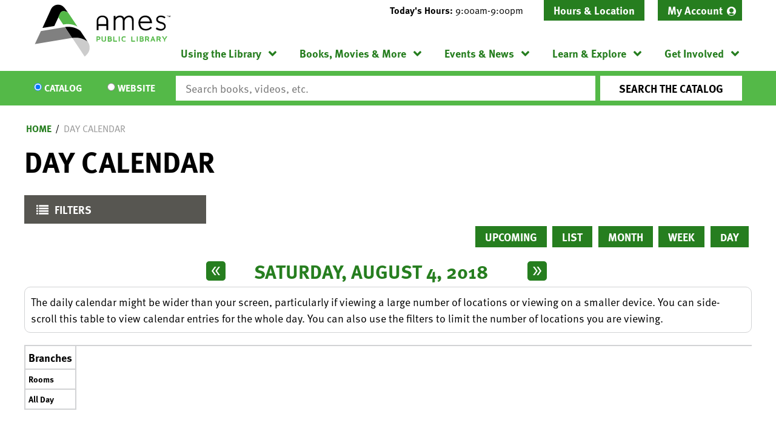

--- FILE ---
content_type: text/html; charset=UTF-8
request_url: https://www.amespubliclibrary.org/events/day/2018/08/04
body_size: 14120
content:
<!DOCTYPE html>
<html lang="en" dir="ltr" prefix="og: https://ogp.me/ns#">
  <head>
    <meta charset="utf-8" />
<meta name="description" content="Our mission is to connect people to the world of ideas--in our recently-expanded building, on our Bookmobile, through outreach, and of course digitally." />
<meta name="geo.position" content="42.026462,-93.6147287" />
<meta name="geo.region" content="US-IA" />
<meta name="geo.placename" content="Ames, IA" />
<link rel="canonical" href="https://www.amespubliclibrary.org/events/day/2018/08/04" />
<link rel="image_src" href="https://www.amespubliclibrary.org/themes/custom/lm_custom_site_theme/logo.svg" />
<meta property="og:site_name" content="Ames Public Library" />
<meta property="og:type" content="website" />
<meta property="og:url" content="https://www.amespubliclibrary.org/events/day/2018/08/04" />
<meta property="og:title" content="Day Calendar | Ames Public Library" />
<meta property="og:description" content="Our mission is to connect people to the world of ideas--in our recently-expanded building, on our Bookmobile, through outreach, and of course digitally." />
<meta property="og:image" content="https://www.amespubliclibrary.org/themes/custom/lm_custom_site_theme/logo.svg" />
<meta name="twitter:card" content="summary" />
<meta name="twitter:title" content="Day Calendar | Ames Public Library" />
<meta name="twitter:description" content="Our mission is to connect people to the world of ideas--in our recently-expanded building, on our Bookmobile, through outreach, and of course digitally." />
<meta name="twitter:image" content="https://www.amespubliclibrary.org/themes/custom/lm_custom_site_theme/logo.svg" />
<meta name="Generator" content="Drupal 11 (https://www.drupal.org)" />
<meta name="MobileOptimized" content="width" />
<meta name="HandheldFriendly" content="true" />
<meta name="viewport" content="width=device-width, initial-scale=1.0" />
<link rel="icon" href="/core/misc/favicon.ico" type="image/vnd.microsoft.icon" />

    <title>Day Calendar | Ames Public Library</title>
    <link rel="icon" type="image/png" href="/themes/custom/lm_custom_site_theme/assets/favicons/favicon-32x32.png" sizes="32x32">
    <link rel="icon" type="image/png" href="/themes/custom/lm_custom_site_theme/assets/favicons/favicon-16x16.png" sizes="16x16">
    <link rel="mask-icon" href="/themes/custom/lm_custom_site_theme/assets/favicons/safari-pinned-tab.svg" color="#1ba9aa">
    <link rel="shortcut icon" href="/themes/custom/lm_custom_site_theme/assets/favicons/favicon.ico">
    <meta name="msapplication-config" content="/themes/custom/lm_custom_site_theme/assets/favicons/browserconfig.xml">
    <meta name="theme-color" content="#ffffff">
    <link rel="stylesheet" media="all" href="/core/assets/vendor/normalize-css/normalize.css?t8u68i" />
<link rel="stylesheet" media="all" href="/modules/custom/lm_search/css/lm-search.css?t8u68i" />
<link rel="stylesheet" media="all" href="/core/misc/components/progress.module.css?t8u68i" />
<link rel="stylesheet" media="all" href="/core/misc/components/ajax-progress.module.css?t8u68i" />
<link rel="stylesheet" media="all" href="/core/modules/system/css/components/align.module.css?t8u68i" />
<link rel="stylesheet" media="all" href="/core/modules/system/css/components/container-inline.module.css?t8u68i" />
<link rel="stylesheet" media="all" href="/core/modules/system/css/components/clearfix.module.css?t8u68i" />
<link rel="stylesheet" media="all" href="/core/modules/system/css/components/hidden.module.css?t8u68i" />
<link rel="stylesheet" media="all" href="/core/modules/system/css/components/js.module.css?t8u68i" />
<link rel="stylesheet" media="all" href="/core/modules/filter/css/filter.caption.css?t8u68i" />
<link rel="stylesheet" media="all" href="/core/modules/media/css/filter.caption.css?t8u68i" />
<link rel="stylesheet" media="all" href="/modules/custom/library_calendar/lc_calendar_theme/css/base.css?t8u68i" />
<link rel="stylesheet" media="all" href="/modules/custom/library_calendar/lc_calendar_theme/css/state.css?t8u68i" />
<link rel="stylesheet" media="all" href="/modules/custom/library_calendar/lc_calendar_theme/css/components/branch-selector.css?t8u68i" />
<link rel="stylesheet" media="all" href="/modules/custom/library_calendar/lc_calendar_theme/css/components/calendar.css?t8u68i" />
<link rel="stylesheet" media="all" href="/modules/custom/library_calendar/lc_calendar_theme/css/components/date-icon.css?t8u68i" />
<link rel="stylesheet" media="all" href="/modules/custom/library_calendar/lc_calendar_theme/css/components/events.css?t8u68i" />
<link rel="stylesheet" media="all" href="/modules/custom/library_calendar/lc_calendar_theme/css/components/event-card.css?t8u68i" />
<link rel="stylesheet" media="all" href="/modules/custom/library_calendar/lc_calendar_theme/css/components/calendar-day.css?t8u68i" />
<link rel="stylesheet" media="all" href="/modules/custom/library_calendar/lc_calendar_theme/css/components/form.css?t8u68i" />
<link rel="stylesheet" media="all" href="/modules/custom/library_calendar/lc_calendar_theme/css/components/filters.css?t8u68i" />
<link rel="stylesheet" media="all" href="/modules/custom/library_calendar/lc_calendar_theme/css/components/menu-tasks.css?t8u68i" />
<link rel="stylesheet" media="all" href="/modules/custom/library_calendar/lc_core/css/extra_field.css?t8u68i" />
<link rel="stylesheet" media="all" href="/modules/custom/library_calendar/lc_calendar_theme/assets/slick/slick/slick.css?t8u68i" />
<link rel="stylesheet" media="all" href="/modules/contrib/office_hours/css/office_hours.css?t8u68i" />
<link rel="stylesheet" media="all" href="/themes/custom/lm_base_theme_d8/css/components/progress.css?t8u68i" />
<link rel="stylesheet" media="all" href="/themes/custom/lm_base_theme_d8/css/components/action-links.css?t8u68i" />
<link rel="stylesheet" media="all" href="/themes/custom/lm_base_theme_d8/css/components/breadcrumb.css?t8u68i" />
<link rel="stylesheet" media="all" href="/themes/custom/lm_base_theme_d8/css/components/button.css?t8u68i" />
<link rel="stylesheet" media="all" href="/themes/custom/lm_base_theme_d8/css/components/collapse-processed.css?t8u68i" />
<link rel="stylesheet" media="all" href="/themes/custom/lm_base_theme_d8/css/components/container-inline.css?t8u68i" />
<link rel="stylesheet" media="all" href="/themes/custom/lm_base_theme_d8/css/components/details.css?t8u68i" />
<link rel="stylesheet" media="all" href="/themes/custom/lm_base_theme_d8/css/components/exposed-filters.css?t8u68i" />
<link rel="stylesheet" media="all" href="/themes/custom/lm_base_theme_d8/css/components/field.css?t8u68i" />
<link rel="stylesheet" media="all" href="/themes/custom/lm_base_theme_d8/css/components/form.css?t8u68i" />
<link rel="stylesheet" media="all" href="/themes/custom/lm_base_theme_d8/css/components/icons.css?t8u68i" />
<link rel="stylesheet" media="all" href="/themes/custom/lm_base_theme_d8/css/components/inline-form.css?t8u68i" />
<link rel="stylesheet" media="all" href="/themes/custom/lm_base_theme_d8/css/components/item-list.css?t8u68i" />
<link rel="stylesheet" media="all" href="/themes/custom/lm_base_theme_d8/css/components/link.css?t8u68i" />
<link rel="stylesheet" media="all" href="/themes/custom/lm_base_theme_d8/css/components/links.css?t8u68i" />
<link rel="stylesheet" media="all" href="/themes/custom/lm_base_theme_d8/css/components/menu.css?t8u68i" />
<link rel="stylesheet" media="all" href="/themes/custom/lm_base_theme_d8/css/components/more-link.css?t8u68i" />
<link rel="stylesheet" media="all" href="/themes/custom/lm_base_theme_d8/css/components/pager.css?t8u68i" />
<link rel="stylesheet" media="all" href="/themes/custom/lm_base_theme_d8/css/components/tabledrag.css?t8u68i" />
<link rel="stylesheet" media="all" href="/themes/custom/lm_base_theme_d8/css/components/tableselect.css?t8u68i" />
<link rel="stylesheet" media="all" href="/themes/custom/lm_base_theme_d8/css/components/tablesort.css?t8u68i" />
<link rel="stylesheet" media="all" href="/themes/custom/lm_base_theme_d8/css/components/tabs.css?t8u68i" />
<link rel="stylesheet" media="all" href="/themes/custom/lm_base_theme_d8/css/components/textarea.css?t8u68i" />
<link rel="stylesheet" media="all" href="/themes/custom/lm_base_theme_d8/css/components/ui-dialog.css?t8u68i" />
<link rel="stylesheet" media="all" href="/themes/custom/lm_base_theme_d8/css/components/messages.css?t8u68i" />
<link rel="stylesheet" media="all" href="/themes/custom/lm_base_theme_d8/css/styles.css?t8u68i" />
<link rel="stylesheet" media="print" href="/themes/custom/lm_base_theme_d8/css/print.css?t8u68i" />
<link rel="stylesheet" media="all" href="/themes/custom/lm_custom_site_theme/css/styles.css?t8u68i" />
<link rel="stylesheet" media="print" href="/themes/custom/lm_custom_site_theme/css/print.css?t8u68i" />

    
    <link rel="stylesheet" href="https://use.typekit.net/rsu6xmo.css">
  </head>
  <body class="path-events path-not-content no-js">
        <a href="#main-content" class="visually-hidden focusable skip-link">
      Skip to main content
    </a>
    
      <div class="dialog-off-canvas-main-canvas" data-off-canvas-main-canvas>
    



<div class="css-breakpoints">
</div>

<div class="layout layout--container layout--container-header">

            <section class="region__section region__announcements">
        
      </section>
    
    <header role="banner" class="layout__region layout__region--header header__wrapper">
              <section class="region__section region__branding">
            <div class="region region-branding">
    <div id="block-lm-custom-site-theme-branding" class="block block-system block-system-branding-block">
  
    
        <a href="/" rel="home" class="site-logo">
      <img src="/themes/custom/lm_custom_site_theme/logo.svg" alt="Home" />
    </a>
        <div class="site-name">
      <a href="/" rel="home">Ames Public Library</a>
    </div>
    </div>

  </div>

        </section>
      
      <div class="region__section region__header-content-wrapper">
                  <section class="region__section region__header">
              <div class="region region-header-content">
    <div id="block-lm-custom-site-theme-branchselect" class="block block-lc-branch-select block-lc-branch-select-block">
  
    
      


    
<div class="lc-branch-select">
    <div class="lc-branch-select__wrapper lc-branch-select__wrapper--single lc-branch-select__wrapper--open">
    <div class="lc-branch-select__content-container">
              
                                              
        <div class="lc-branch-select__today-hours-container lc-branch-select__collapse" role="button" tabindex="0">
          <div class="lc-branch-select__today-hours">
            <b class="lc-branch-select__today-hours--label">Today's Hours:</b>
            <span class="lc-branch-select__today-hours--value"></span>
          </div>
        </div>
      
              
                  <button class="button lc-branch-select__collapse" type="button">
            Hours &amp; Location
          </button>
        
        <div class="lc-branch-select__collapsed-wrapper">
                        
          
          <div class="lc-branch-select__content">
            <div id="taxonomy-term-80" class="taxonomy-term vocabulary-lc-library-branch">
  
      <h2><a href="/branch/ames-public-library">
            <div class="field field--name-name field--type-string field--label-hidden field__item">Ames Public Library</div>
      </a></h2>
    
  <div class="content">
    

<div class="lc-branch-select__branch lc-branch-select__branch--80" data-branch="80">
  <div class="lc-branch-select__branch--hidden-region">
    <div class="block block-layout-builder block-field-blocktaxonomy-termlc-library-branchfield-lc-branch-hours">
  
    
      
      <div class="field field--name-field-lc-branch-hours field--type-office-hours field--label-hidden field__items">
              <div class="field__item"><div class="office-hours office-hours office-hours-status--open"><div class="office-hours__item"><span class="office-hours__item-slots">9:00am-9:00pm</span><span><br /></span></div></div></div>
          </div>
  
  </div>

  </div>
  <div class="lc-branch-selector-content-row">
    <div class="lc-branch-selector-content-col">
      <div>
        <div class="block block-layout-builder block-field-blocktaxonomy-termlc-library-branchfield-lc-phone-number">
  
    
      
            <div class="field field--name-field-lc-phone-number field--type-telephone field--label-hidden field__item"><a href="tel:5152395646">(515) 239-5646</a></div>
      
  </div>
<div class="block block-layout-builder block-field-blocktaxonomy-termlc-library-branchfield-lc-address">
  
    
      
            <div class="field field--name-field-lc-address field--type-address field--label-hidden field__item"><p class="address" translate="no"><span class="organization">Ames Public Library</span><br>
<span class="address-line1">515 Douglas Avenue</span><br>
<span class="locality">Ames</span>, <span class="administrative-area">IA</span> <span class="postal-code">50010</span><br>
<span class="country">United States</span></p></div>
      
  </div>
<div class="block block-layout-builder block-extra-field-blocktaxonomy-termlc-library-branchmap-link">
  
    
      <a href="http://maps.google.com/?q=515%20Douglas%20Avenue%2C%2BAmes%2C%2BIA%2C%2B50010" target="_blank">View on Google Maps</a>
  </div>

      </div>
    </div>
    <div class="lc-branch-selector-content-col">
      <div>
        <div class="block block-layout-builder block-field-blocktaxonomy-termlc-library-branchfield-lc-branch-hours">
  
    
      
      <div class="field field--name-field-lc-branch-hours field--type-office-hours field--label-hidden field__items">
              <div class="field__item"><div class="office-hours office-hours office-hours-status--open"><div class="office-hours__item"><span class="office-hours__item-label">Sun: </span><span class="office-hours__item-slots">1:00pm-5:00pm</span><span><br /></span></div><div class="office-hours__item"><span class="office-hours__item-label">Mon: </span><span class="office-hours__item-slots">9:00am-9:00pm</span><span><br /></span></div><div class="office-hours__item"><span class="office-hours__item-label">Tue: </span><span class="office-hours__item-slots">9:00am-9:00pm</span><span><br /></span></div><div class="office-hours__item"><span class="office-hours__item-label">Wed: </span><span class="office-hours__item-slots">9:00am-9:00pm</span><span><br /></span></div><div class="office-hours__item"><span class="office-hours__item-label">Thu: </span><span class="office-hours__item-slots">9:00am-9:00pm</span><span><br /></span></div><div class="office-hours__item"><span class="office-hours__item-label">Fri: </span><span class="office-hours__item-slots">9:00am-6:00pm</span><span><br /></span></div><div class="office-hours__item"><span class="office-hours__item-label">Sat: </span><span class="office-hours__item-slots">9:00am-6:00pm</span><span><br /></span></div></div></div>
          </div>
  
  </div>

      </div>
    </div>
  </div>
</div>

  </div>
</div>

          </div>
        </div>
          </div>
  </div>
</div>

  </div>
<nav role="navigation" aria-labelledby="block-headermenu-menu" id="block-headermenu" class="block block-menu navigation menu--header-menu">
            
  <h2 class="visually-hidden" id="block-headermenu-menu">Header Menu</h2>
  

        
              <ul class="menu menu--level-0" role="menubar">
                                            <li class="menu__menu-item menu__menu-item--level-0 account-link" role="menuitem" aria-expanded="false">
                                              <a href="https://ames.na2.iiivega.com/" class="account-link menu__menu-link menu__menu-link--level-0">My Account</a>
                                              </li>
        </ul>
  


  </nav>

  </div>

          </section>
        
                  <div class="toggle-buttons">
                          <button class="navigation__toggle">
                <span class="visually-hidden">Toggle Navigation</span>
              </button>
              
                          <button class="search__toggle">
                <span class="visually-hidden">Search Navigation</span>
              </button>
            
            <button class="js-hours-toggle hours-toggle">
              <span class="hours-toggle__icon">Toggle Library </span>Hours
            </button>
          </div>
        
                  <section class="layout__region layout__navigation">
              <div class="region region-navigation">
    <nav role="navigation" aria-labelledby="block-lm-custom-site-theme-main-menu-menu" id="block-lm-custom-site-theme-main-menu" class="block block-menu navigation menu--main">
            
  <h2 class="visually-hidden" id="block-lm-custom-site-theme-main-menu-menu">Main navigation</h2>
  

        
              <ul class="menu menu--level-0" role="menubar">
                                      <li class="menu__menu-item menu__menu-item--level-0 menu__menu-item--expanded" role="menuitem" aria-expanded="true">
                                              <a href="/using-the-library" class="menu__menu-link menu__menu-link--level-0" data-drupal-link-system-path="node/3289">Using the Library</a>
                                                                <ul class="menu menu__child menu--level-1" role="menubar">
                                      <li class="menu__menu-item menu__menu-item--level-1" role="menuitem" aria-expanded="false">
                                              <a href="/using-the-library/get-card" class="menu__menu-link menu__menu-link--level-1" data-drupal-link-system-path="node/3315">Get a Card</a>
                                              </li>
                                  <li class="menu__menu-item menu__menu-item--level-1" role="menuitem" aria-expanded="false">
                                              <a href="/using-the-library/check-out-renew" class="menu__menu-link menu__menu-link--level-1" data-drupal-link-system-path="node/3308">Check Out &amp; Renew</a>
                                              </li>
                                  <li class="menu__menu-item menu__menu-item--level-1" role="menuitem" aria-expanded="false">
                                              <a href="/using-the-library/meeting-study-rooms" class="menu__menu-link menu__menu-link--level-1" data-drupal-link-system-path="node/3318">Meeting &amp; Study Rooms</a>
                                              </li>
                                  <li class="menu__menu-item menu__menu-item--level-1" role="menuitem" aria-expanded="false">
                                              <a href="/using-the-library/computers-printing" class="menu__menu-link menu__menu-link--level-1" data-drupal-link-system-path="node/3311">Computers &amp; Printing</a>
                                              </li>
                                  <li class="menu__menu-item menu__menu-item--level-1" role="menuitem" aria-expanded="false">
                                              <a href="/using-the-library/bookmobile" class="menu__menu-link menu__menu-link--level-1" data-drupal-link-system-path="node/3294">Bookmobile</a>
                                              </li>
                                  <li class="menu__menu-item menu__menu-item--level-1" role="menuitem" aria-expanded="false">
                                              <a href="/using-the-library/other-services" class="menu__menu-link menu__menu-link--level-1" data-drupal-link-system-path="node/3317">Other Services</a>
                                              </li>
                                  <li class="menu__menu-item menu__menu-item--level-1" role="menuitem" aria-expanded="false">
                                              <a href="https://www.amespubliclibrary.org/languages" class="menu__menu-link menu__menu-link--level-1">Languages</a>
                                              </li>
                                  <li class="menu__menu-item menu__menu-item--level-1" role="menuitem" aria-expanded="false">
                                              <a href="https://www.amespubliclibrary.org/contact-us" class="menu__menu-link menu__menu-link--level-1">Contact Us</a>
                                              </li>
        </ul>
  
              </li>
                                  <li class="menu__menu-item menu__menu-item--level-0 menu__menu-item--expanded" role="menuitem" aria-expanded="true">
                                              <a href="/books-movies-more" class="menu__menu-link menu__menu-link--level-0" data-drupal-link-system-path="node/3291">Books, Movies &amp; More</a>
                                                                <ul class="menu menu__child menu--level-1" role="menubar">
                                      <li class="menu__menu-item menu__menu-item--level-1" role="menuitem" aria-expanded="false">
                                              <a href="https://ames.na2.iiivega.com/" class="menu__menu-link menu__menu-link--level-1">Library Catalog</a>
                                              </li>
                                  <li class="menu__menu-item menu__menu-item--level-1" role="menuitem" aria-expanded="false">
                                              <a href="/books-movies-more/stream-download" class="menu__menu-link menu__menu-link--level-1" data-drupal-link-system-path="node/3320">Stream &amp; Download</a>
                                              </li>
                                  <li class="menu__menu-item menu__menu-item--level-1" role="menuitem" aria-expanded="false">
                                              <a href="/books-movies-more/special-collections" class="menu__menu-link menu__menu-link--level-1" data-drupal-link-system-path="node/3321">Special Collections</a>
                                              </li>
                                  <li class="menu__menu-item menu__menu-item--level-1" role="menuitem" aria-expanded="false">
                                              <a href="/get-involved/book-store-sales" class="menu__menu-link menu__menu-link--level-1" data-drupal-link-system-path="node/3322">Book Store &amp; Sales</a>
                                              </li>
                                  <li class="menu__menu-item menu__menu-item--level-1" role="menuitem" aria-expanded="false">
                                              <a href="/books-movies-more/recommendations" class="menu__menu-link menu__menu-link--level-1" data-drupal-link-system-path="node/3323">Recommendations</a>
                                              </li>
                                  <li class="menu__menu-item menu__menu-item--level-1" role="menuitem" aria-expanded="false">
                                              <a href="/books-movies-more/request-item" class="menu__menu-link menu__menu-link--level-1" data-drupal-link-system-path="node/3810">Request an Item</a>
                                              </li>
        </ul>
  
              </li>
                                  <li class="menu__menu-item menu__menu-item--level-0 menu__menu-item--expanded" role="menuitem" aria-expanded="true">
                                              <a href="/events-news" class="menu__menu-link menu__menu-link--level-0" data-drupal-link-system-path="node/3290">Events &amp; News</a>
                                                                <ul class="menu menu__child menu--level-1" role="menubar">
                                      <li class="menu__menu-item menu__menu-item--level-1" role="menuitem" aria-expanded="false">
                                              <a href="/events/month?bundles%5Blc_closing%5D=lc_closing&amp;bundles%5Blc_event%5D=lc_event" class="menu__menu-link menu__menu-link--level-1" data-drupal-link-query="{&quot;bundles&quot;:{&quot;lc_closing&quot;:&quot;lc_closing&quot;,&quot;lc_event&quot;:&quot;lc_event&quot;}}" data-drupal-link-system-path="events/month">Event Calendar</a>
                                              </li>
                                  <li class="menu__menu-item menu__menu-item--level-1" role="menuitem" aria-expanded="false">
                                              <a href="/events-news/library-news" class="menu__menu-link menu__menu-link--level-1" data-drupal-link-system-path="node/3331">Library News</a>
                                              </li>
                                  <li class="menu__menu-item menu__menu-item--level-1" role="menuitem" aria-expanded="false">
                                              <a href="/events-new/page-one" class="menu__menu-link menu__menu-link--level-1">Page One Newsletter</a>
                                              </li>
                                  <li class="menu__menu-item menu__menu-item--level-1" role="menuitem" aria-expanded="false">
                                              <a href="/using-the-library/meeting-study-rooms" class="menu__menu-link menu__menu-link--level-1" data-drupal-link-system-path="node/3318">Meeting &amp; Study Rooms</a>
                                              </li>
        </ul>
  
              </li>
                                  <li class="menu__menu-item menu__menu-item--level-0 menu__menu-item--expanded" role="menuitem" aria-expanded="true">
                                              <a href="/learn-explore" class="menu__menu-link menu__menu-link--level-0" data-drupal-link-system-path="node/3295">Learn &amp; Explore</a>
                                                                <ul class="menu menu__child menu--level-1" role="menubar">
                                      <li class="menu__menu-item menu__menu-item--level-1" role="menuitem" aria-expanded="false">
                                              <a href="/databases" class="menu__menu-link menu__menu-link--level-1" data-drupal-link-system-path="databases">Online Learning</a>
                                              </li>
                                  <li class="menu__menu-item menu__menu-item--level-1" role="menuitem" aria-expanded="false">
                                              <a href="https://www.amespubliclibrary.org/IDEACenter" class="menu__menu-link menu__menu-link--level-1">IDEA Center</a>
                                              </li>
                                  <li class="menu__menu-item menu__menu-item--level-1" role="menuitem" aria-expanded="false">
                                              <a href="/learn-explore/local-history" class="menu__menu-link menu__menu-link--level-1" data-drupal-link-system-path="node/3334">Local History</a>
                                              </li>
                                  <li class="menu__menu-item menu__menu-item--level-1" role="menuitem" aria-expanded="false">
                                              <a href="/learn-explore/family" class="menu__menu-link menu__menu-link--level-1" data-drupal-link-system-path="node/3332">Family</a>
                                              </li>
                                  <li class="menu__menu-item menu__menu-item--level-1" role="menuitem" aria-expanded="false">
                                              <a href="/learn-explore/teens" class="menu__menu-link menu__menu-link--level-1" data-drupal-link-system-path="node/3333">Teens</a>
                                              </li>
                                  <li class="menu__menu-item menu__menu-item--level-1" role="menuitem" aria-expanded="false">
                                              <a href="https://www.amespubliclibrary.org/explore-library" class="menu__menu-link menu__menu-link--level-1">Explore the Library</a>
                                              </li>
                                  <li class="menu__menu-item menu__menu-item--level-1" role="menuitem" aria-expanded="false">
                                              <a href="/learn-explore/civics-center" class="menu__menu-link menu__menu-link--level-1" data-drupal-link-system-path="node/24831">Civics Center</a>
                                              </li>
                                  <li class="menu__menu-item menu__menu-item--level-1" role="menuitem" aria-expanded="false">
                                              <a href="https://www.amespubliclibrary.org/IowaCenterForTheBook" class="menu__menu-link menu__menu-link--level-1">Iowa Center for the Book</a>
                                              </li>
        </ul>
  
              </li>
                                  <li class="menu__menu-item menu__menu-item--level-0 menu__menu-item--expanded" role="menuitem" aria-expanded="true">
                                              <a href="/get-involved" class="menu__menu-link menu__menu-link--level-0" data-drupal-link-system-path="node/3292">Get Involved</a>
                                                                <ul class="menu menu__child menu--level-1" role="menubar">
                                      <li class="menu__menu-item menu__menu-item--level-1" role="menuitem" aria-expanded="false">
                                              <a href="/get-involved/book-store-sales" class="menu__menu-link menu__menu-link--level-1" data-drupal-link-system-path="node/3322">Book Store &amp; Sales</a>
                                              </li>
                                  <li class="menu__menu-item menu__menu-item--level-1" role="menuitem" aria-expanded="false">
                                              <a href="/get-involved/volunteer" class="menu__menu-link menu__menu-link--level-1" data-drupal-link-system-path="node/3337">Volunteer</a>
                                              </li>
                                  <li class="menu__menu-item menu__menu-item--level-1" role="menuitem" aria-expanded="false">
                                              <a href="/get-involved/teen-advisory-group" class="menu__menu-link menu__menu-link--level-1" data-drupal-link-system-path="node/3338">Teen Advisory Group</a>
                                              </li>
                                  <li class="menu__menu-item menu__menu-item--level-1" role="menuitem" aria-expanded="false">
                                              <a href="/get-involved/donate" class="menu__menu-link menu__menu-link--level-1" data-drupal-link-system-path="node/3339">Donate</a>
                                              </li>
                                  <li class="menu__menu-item menu__menu-item--level-1" role="menuitem" aria-expanded="false">
                                              <a href="https://aplff.org/" class="menu__menu-link menu__menu-link--level-1">Ames Public Library Friends Foundation</a>
                                              </li>
                                  <li class="menu__menu-item menu__menu-item--level-1" role="menuitem" aria-expanded="false">
                                              <a href="https://www.governmentjobs.com/careers/cityofames?department[0]=Library" class="menu__menu-link menu__menu-link--level-1">Jobs</a>
                                              </li>
        </ul>
  
              </li>
        </ul>
  


  </nav>

  </div>

          </section>
              </div>
    </header>
  
      <section class="layout__region layout__search">
        <div class="region region-search">
    <div id="block-searchblock" class="block block-lm-search block-lm-search-block">
  
    
      <div id="block-lm-search-block-search-switcher" class="lm-search-block lm-search-block--search-switcher">
<div id="search-selector" class="search-selector form-radios">
  <div class="search-selector__input-wrapper search-selector__input-wrapper--catalog">
    <input type="radio" name="search_switcher" id="search-switcher-catalog" value="catalog" checked="checked"><label for="catalog" class="search__item search__item--catalog">Catalog</label>
  </div>

  <div class="search-selector__input-wrapper search-selector__input-wrapper--website">
    <input type="radio" name="search_switcher" id="search-switcher-website" value="website"><label for="website" class="search__item search__item--website">Website</label>
  </div>
</div>
</div><div id="block-lm-search-block-catalog-search" class="lm-search-block lm-search-block--catalog-search">
<div id="catalog-search" class="catalog-search">
  <form action="https://ames.na2.iiivega.com/search" method="GET" class="search" target="_blank">
    <input name="searchType" value="everything" type="hidden">

    <div class="form--inline">
      <div class="js-form-item form-item js-form-type-textfield form-type-textfield js-form-item-keywords form-item-keywords">
        <input class="inputText lm-search__input-text" id="globalQuery" name="query" type="text" placeholder="Search books, videos, etc.">
      </div>
      <div class="form-actions js-form-wrapper form-wrapper">
        <input class="form-submit js-form-submit button lm-search__submit" type="submit" value="Search the Catalog">
      </div>
    </div>
  </form>
</div>
</div><div id="block-lm-search-block-database-search" class="lm-search-block lm-search-block--database-search">

  <div id="database-search" class="database-search">
    <form class="views-exposed-form" data-drupal-selector="views-exposed-form-search-page" action="/search" method="get" id="views-exposed-form-search-page" accept-charset="UTF-8">
  <div class="form--inline clearfix">
  <div class="js-form-item form-item js-form-type-textfield form-type-textfield js-form-item-keywords form-item-keywords">
      <label for="edit-keywords">Keywords</label>
        <input data-drupal-selector="edit-keywords" type="text" id="edit-keywords" name="keywords" value="" size="30" maxlength="128" class="form-text" />

        </div>
<div data-drupal-selector="edit-actions" class="form-actions js-form-wrapper form-wrapper" id="edit-actions--3"><input data-drupal-selector="edit-submit-search" type="submit" id="edit-submit-search" value="Search" class="button js-form-submit form-submit" />
</div>

</div>

</form>

  </div>
</div><div id="block-lm-search-block-account-button" class="lm-search-block lm-search-block--account-button">
<div id="my-account" class="my-account">
  <a href="#" class="my-account-link">My Account</a>
</div>
</div>
  </div>

  </div>

    </section>
  </div>

<div class="layout layout--container layout--container-content">
    <div class="region region-highlighted">
    <div data-drupal-messages-fallback class="hidden"></div>

  </div>


  <main role="main" class="main layout__region layout__region--main">

    <a id="main-content" tabindex="-1"></a>
    <div class="layout__flex-wrapper">
      
      
      <section class="region__section region__content  ">
          <div class="region region-content">
    <div id="block-lm-custom-site-theme-breadcrumbs" class="block block-system block-system-breadcrumb-block">
  
    
        <nav class="breadcrumb" role="navigation" aria-labelledby="system-breadcrumb">
    <h2 id="system-breadcrumb" class="visually-hidden">Breadcrumb</h2>
    <ol>
          <li>
                  <a href="/">Home</a>
              </li>
          <li>
                  <a href="/events/day">Day Calendar</a>
              </li>
        </ol>
  </nav>

  </div>
<div id="block-lm-custom-site-theme-page-title" class="block block-core block-page-title-block">
  
    
      
  <h1 class="page-title">Day Calendar</h1>


  </div>
<div id="block-lm-custom-site-theme-content" class="block block-system block-system-main-block">
  
    
      <form class="lc-form lc-form--calendar-filters lc-form--has-filters clearfix" data-drupal-selector="lc-calendar-filter-form" action="/events/day/2018/08/04" method="post" id="lc-calendar-filter-form" accept-charset="UTF-8">
  <div class="lc-form__header js-form-wrapper form-wrapper" data-drupal-selector="edit-header" id="edit-header"><a href="#" class="button js-lc-form__toggle--filter lc-form__toggle lc-form__toggle--filter" data-drupal-selector="edit-menu-toggle"><span class="visually-hidden" data-drupal-selector="edit-0">Toggle</span>
Filters</a>
</div>
<div class="collapsed lc-form__filters js-form-wrapper form-wrapper" data-drupal-selector="edit-filters" id="edit-filters"><div class="lc-form__filters-container js-form-wrapper form-wrapper" data-drupal-selector="edit-container" id="edit-container"><div class="js-form-item form-item js-form-type-textfield form-type-textfield js-form-item-keywords form-item-keywords">
      <label for="edit-keywords">Keyword Search</label>
        <input data-drupal-selector="edit-keywords" type="text" id="edit-keywords" name="keywords" value="" size="60" maxlength="128" class="form-text" />

        </div>
<details class="color-coding js-form-wrapper form-wrapper" data-drupal-selector="edit-age-groups" id="edit-age-groups" open="open">    <summary role="button" aria-controls="edit-age-groups" aria-expanded="true">Age Group</summary><div class="details-wrapper">
    <fieldset data-drupal-selector="edit-age-groups" id="edit-age-groups--2--wrapper" class="fieldgroup form-composite js-form-item form-item js-form-wrapper form-wrapper">
      <legend>
    <span class="visually-hidden fieldset-legend">Age Group</span>
  </legend>
  <div class="fieldset-wrapper">
                <div id="edit-age-groups--2" class="form-checkboxes"><div id="age-groups-91" data-current="91" data-parent="0" style="--color: #4877bb;" class="lc-checkbox-wrapper lc-checkbox-wrapper--family lc-checkbox-wrapper--tid-91 lc-checkbox-wrapper--depth-0 js-form-item form-item js-form-type-checkbox form-type-checkbox js-form-item-age-groups-91 form-item-age-groups-91">
        <input data-drupal-selector="edit-age-groups-91" type="checkbox" id="edit-age-groups-91" name="age_groups[91]" value="91" class="form-checkbox" />

        <label for="edit-age-groups-91" class="option">Family</label>
      </div>
<div id="age-groups-5" data-current="5" data-parent="0" style="--color: #82567f;" class="lc-checkbox-wrapper lc-checkbox-wrapper--teens lc-checkbox-wrapper--tid-5 lc-checkbox-wrapper--depth-0 js-form-item form-item js-form-type-checkbox form-type-checkbox js-form-item-age-groups-5 form-item-age-groups-5">
        <input data-drupal-selector="edit-age-groups-5" type="checkbox" id="edit-age-groups-5" name="age_groups[5]" value="5" class="form-checkbox" />

        <label for="edit-age-groups-5" class="option">Teens</label>
      </div>
<div id="age-groups-6" data-current="6" data-parent="0" style="--color: #54b948;" class="lc-checkbox-wrapper lc-checkbox-wrapper--adults lc-checkbox-wrapper--tid-6 lc-checkbox-wrapper--depth-0 js-form-item form-item js-form-type-checkbox form-type-checkbox js-form-item-age-groups-6 form-item-age-groups-6">
        <input data-drupal-selector="edit-age-groups-6" type="checkbox" id="edit-age-groups-6" name="age_groups[6]" value="6" class="form-checkbox" />

        <label for="edit-age-groups-6" class="option">Adults</label>
      </div>
</div>

          </div>
</fieldset>
</div>
</details>
<details data-drupal-selector="edit-program-types" id="edit-program-types" class="js-form-wrapper form-wrapper">    <summary role="button" aria-controls="edit-program-types" aria-expanded="false">Program Type</summary><div class="details-wrapper">
    <fieldset data-drupal-selector="edit-program-types" id="edit-program-types--2--wrapper" class="fieldgroup form-composite js-form-item form-item js-form-wrapper form-wrapper">
      <legend>
    <span class="visually-hidden fieldset-legend">Program Type</span>
  </legend>
  <div class="fieldset-wrapper">
                <div id="edit-program-types--2" class="form-checkboxes"><div id="program-types-3021" data-current="3021" data-parent="0" style="" class="lc-checkbox-wrapper lc-checkbox-wrapper--iowa-center-for-the-book lc-checkbox-wrapper--tid-3021 lc-checkbox-wrapper--depth-0 js-form-item form-item js-form-type-checkbox form-type-checkbox js-form-item-program-types-3021 form-item-program-types-3021">
        <input data-drupal-selector="edit-program-types-3021" type="checkbox" id="edit-program-types-3021" name="program_types[3021]" value="3021" class="form-checkbox" />

        <label for="edit-program-types-3021" class="option">Iowa Center for the Book</label>
      </div>
<div id="program-types-54" data-current="54" data-parent="0" style="" class="lc-checkbox-wrapper lc-checkbox-wrapper--arts-crafts lc-checkbox-wrapper--tid-54 lc-checkbox-wrapper--depth-0 js-form-item form-item js-form-type-checkbox form-type-checkbox js-form-item-program-types-54 form-item-program-types-54">
        <input data-drupal-selector="edit-program-types-54" type="checkbox" id="edit-program-types-54" name="program_types[54]" value="54" class="form-checkbox" />

        <label for="edit-program-types-54" class="option">Arts/Crafts</label>
      </div>
<div id="program-types-92" data-current="92" data-parent="0" style="" class="lc-checkbox-wrapper lc-checkbox-wrapper--author-writing lc-checkbox-wrapper--tid-92 lc-checkbox-wrapper--depth-0 js-form-item form-item js-form-type-checkbox form-type-checkbox js-form-item-program-types-92 form-item-program-types-92">
        <input data-drupal-selector="edit-program-types-92" type="checkbox" id="edit-program-types-92" name="program_types[92]" value="92" class="form-checkbox" />

        <label for="edit-program-types-92" class="option">Author/Writing</label>
      </div>
<div id="program-types-93" data-current="93" data-parent="0" style="" class="lc-checkbox-wrapper lc-checkbox-wrapper--boards-government lc-checkbox-wrapper--tid-93 lc-checkbox-wrapper--depth-0 js-form-item form-item js-form-type-checkbox form-type-checkbox js-form-item-program-types-93 form-item-program-types-93">
        <input data-drupal-selector="edit-program-types-93" type="checkbox" id="edit-program-types-93" name="program_types[93]" value="93" class="form-checkbox" />

        <label for="edit-program-types-93" class="option">Boards/Government</label>
      </div>
<div id="program-types-94" data-current="94" data-parent="0" style="" class="lc-checkbox-wrapper lc-checkbox-wrapper--book-discussion lc-checkbox-wrapper--tid-94 lc-checkbox-wrapper--depth-0 js-form-item form-item js-form-type-checkbox form-type-checkbox js-form-item-program-types-94 form-item-program-types-94">
        <input data-drupal-selector="edit-program-types-94" type="checkbox" id="edit-program-types-94" name="program_types[94]" value="94" class="form-checkbox" />

        <label for="edit-program-types-94" class="option">Book Discussion</label>
      </div>
<div id="program-types-95" data-current="95" data-parent="0" style="" class="lc-checkbox-wrapper lc-checkbox-wrapper--book-sale lc-checkbox-wrapper--tid-95 lc-checkbox-wrapper--depth-0 js-form-item form-item js-form-type-checkbox form-type-checkbox js-form-item-program-types-95 form-item-program-types-95">
        <input data-drupal-selector="edit-program-types-95" type="checkbox" id="edit-program-types-95" name="program_types[95]" value="95" class="form-checkbox" />

        <label for="edit-program-types-95" class="option">Book Sale</label>
      </div>
<div id="program-types-96" data-current="96" data-parent="0" style="" class="lc-checkbox-wrapper lc-checkbox-wrapper--class-workshop lc-checkbox-wrapper--tid-96 lc-checkbox-wrapper--depth-0 js-form-item form-item js-form-type-checkbox form-type-checkbox js-form-item-program-types-96 form-item-program-types-96">
        <input data-drupal-selector="edit-program-types-96" type="checkbox" id="edit-program-types-96" name="program_types[96]" value="96" class="form-checkbox" />

        <label for="edit-program-types-96" class="option">Class/Workshop</label>
      </div>
<div id="program-types-97" data-current="97" data-parent="0" style="" class="lc-checkbox-wrapper lc-checkbox-wrapper--concert lc-checkbox-wrapper--tid-97 lc-checkbox-wrapper--depth-0 js-form-item form-item js-form-type-checkbox form-type-checkbox js-form-item-program-types-97 form-item-program-types-97">
        <input data-drupal-selector="edit-program-types-97" type="checkbox" id="edit-program-types-97" name="program_types[97]" value="97" class="form-checkbox" />

        <label for="edit-program-types-97" class="option">Concert</label>
      </div>
<div id="program-types-98" data-current="98" data-parent="0" style="" class="lc-checkbox-wrapper lc-checkbox-wrapper--exhibit lc-checkbox-wrapper--tid-98 lc-checkbox-wrapper--depth-0 js-form-item form-item js-form-type-checkbox form-type-checkbox js-form-item-program-types-98 form-item-program-types-98">
        <input data-drupal-selector="edit-program-types-98" type="checkbox" id="edit-program-types-98" name="program_types[98]" value="98" class="form-checkbox" />

        <label for="edit-program-types-98" class="option">Exhibit</label>
      </div>
<div id="program-types-99" data-current="99" data-parent="0" style="" class="lc-checkbox-wrapper lc-checkbox-wrapper--health-fitness lc-checkbox-wrapper--tid-99 lc-checkbox-wrapper--depth-0 js-form-item form-item js-form-type-checkbox form-type-checkbox js-form-item-program-types-99 form-item-program-types-99">
        <input data-drupal-selector="edit-program-types-99" type="checkbox" id="edit-program-types-99" name="program_types[99]" value="99" class="form-checkbox" />

        <label for="edit-program-types-99" class="option">Health/Fitness</label>
      </div>
<div id="program-types-100" data-current="100" data-parent="0" style="" class="lc-checkbox-wrapper lc-checkbox-wrapper--history-genealogy lc-checkbox-wrapper--tid-100 lc-checkbox-wrapper--depth-0 js-form-item form-item js-form-type-checkbox form-type-checkbox js-form-item-program-types-100 form-item-program-types-100">
        <input data-drupal-selector="edit-program-types-100" type="checkbox" id="edit-program-types-100" name="program_types[100]" value="100" class="form-checkbox" />

        <label for="edit-program-types-100" class="option">History/Genealogy</label>
      </div>
<div id="program-types-101" data-current="101" data-parent="0" style="" class="lc-checkbox-wrapper lc-checkbox-wrapper--hours-closings lc-checkbox-wrapper--tid-101 lc-checkbox-wrapper--depth-0 js-form-item form-item js-form-type-checkbox form-type-checkbox js-form-item-program-types-101 form-item-program-types-101">
        <input data-drupal-selector="edit-program-types-101" type="checkbox" id="edit-program-types-101" name="program_types[101]" value="101" class="form-checkbox" />

        <label for="edit-program-types-101" class="option">Hours/Closings</label>
      </div>
<div id="program-types-102" data-current="102" data-parent="0" style="" class="lc-checkbox-wrapper lc-checkbox-wrapper--language-learning lc-checkbox-wrapper--tid-102 lc-checkbox-wrapper--depth-0 js-form-item form-item js-form-type-checkbox form-type-checkbox js-form-item-program-types-102 form-item-program-types-102">
        <input data-drupal-selector="edit-program-types-102" type="checkbox" id="edit-program-types-102" name="program_types[102]" value="102" class="form-checkbox" />

        <label for="edit-program-types-102" class="option">Language Learning</label>
      </div>
<div id="program-types-103" data-current="103" data-parent="0" style="" class="lc-checkbox-wrapper lc-checkbox-wrapper--meetup lc-checkbox-wrapper--tid-103 lc-checkbox-wrapper--depth-0 js-form-item form-item js-form-type-checkbox form-type-checkbox js-form-item-program-types-103 form-item-program-types-103">
        <input data-drupal-selector="edit-program-types-103" type="checkbox" id="edit-program-types-103" name="program_types[103]" value="103" class="form-checkbox" />

        <label for="edit-program-types-103" class="option">Meetup</label>
      </div>
<div id="program-types-57" data-current="57" data-parent="0" style="" class="lc-checkbox-wrapper lc-checkbox-wrapper--movie lc-checkbox-wrapper--tid-57 lc-checkbox-wrapper--depth-0 js-form-item form-item js-form-type-checkbox form-type-checkbox js-form-item-program-types-57 form-item-program-types-57">
        <input data-drupal-selector="edit-program-types-57" type="checkbox" id="edit-program-types-57" name="program_types[57]" value="57" class="form-checkbox" />

        <label for="edit-program-types-57" class="option">Movie</label>
      </div>
<div id="program-types-2977" data-current="2977" data-parent="0" style="" class="lc-checkbox-wrapper lc-checkbox-wrapper--nature-sustainability lc-checkbox-wrapper--tid-2977 lc-checkbox-wrapper--depth-0 js-form-item form-item js-form-type-checkbox form-type-checkbox js-form-item-program-types-2977 form-item-program-types-2977">
        <input data-drupal-selector="edit-program-types-2977" type="checkbox" id="edit-program-types-2977" name="program_types[2977]" value="2977" class="form-checkbox" />

        <label for="edit-program-types-2977" class="option">Nature/Sustainability</label>
      </div>
<div id="program-types-104" data-current="104" data-parent="0" style="" class="lc-checkbox-wrapper lc-checkbox-wrapper--presentation lc-checkbox-wrapper--tid-104 lc-checkbox-wrapper--depth-0 js-form-item form-item js-form-type-checkbox form-type-checkbox js-form-item-program-types-104 form-item-program-types-104">
        <input data-drupal-selector="edit-program-types-104" type="checkbox" id="edit-program-types-104" name="program_types[104]" value="104" class="form-checkbox" />

        <label for="edit-program-types-104" class="option">Presentation</label>
      </div>
<div id="program-types-3011" data-current="3011" data-parent="0" style="" class="lc-checkbox-wrapper lc-checkbox-wrapper--social-services lc-checkbox-wrapper--tid-3011 lc-checkbox-wrapper--depth-0 js-form-item form-item js-form-type-checkbox form-type-checkbox js-form-item-program-types-3011 form-item-program-types-3011">
        <input data-drupal-selector="edit-program-types-3011" type="checkbox" id="edit-program-types-3011" name="program_types[3011]" value="3011" class="form-checkbox" />

        <label for="edit-program-types-3011" class="option">Social Services</label>
      </div>
<div id="program-types-106" data-current="106" data-parent="0" style="" class="lc-checkbox-wrapper lc-checkbox-wrapper--special-event lc-checkbox-wrapper--tid-106 lc-checkbox-wrapper--depth-0 js-form-item form-item js-form-type-checkbox form-type-checkbox js-form-item-program-types-106 form-item-program-types-106">
        <input data-drupal-selector="edit-program-types-106" type="checkbox" id="edit-program-types-106" name="program_types[106]" value="106" class="form-checkbox" />

        <label for="edit-program-types-106" class="option">Special Event</label>
      </div>
<div id="program-types-59" data-current="59" data-parent="0" style="" class="lc-checkbox-wrapper lc-checkbox-wrapper--storytime lc-checkbox-wrapper--tid-59 lc-checkbox-wrapper--depth-0 js-form-item form-item js-form-type-checkbox form-type-checkbox js-form-item-program-types-59 form-item-program-types-59">
        <input data-drupal-selector="edit-program-types-59" type="checkbox" id="edit-program-types-59" name="program_types[59]" value="59" class="form-checkbox" />

        <label for="edit-program-types-59" class="option">Storytime</label>
      </div>
<div id="program-types-105" data-current="105" data-parent="0" style="" class="lc-checkbox-wrapper lc-checkbox-wrapper--summer-at-the-library lc-checkbox-wrapper--tid-105 lc-checkbox-wrapper--depth-0 js-form-item form-item js-form-type-checkbox form-type-checkbox js-form-item-program-types-105 form-item-program-types-105">
        <input data-drupal-selector="edit-program-types-105" type="checkbox" id="edit-program-types-105" name="program_types[105]" value="105" class="form-checkbox" />

        <label for="edit-program-types-105" class="option">Summer at the Library</label>
      </div>
<div id="program-types-185" data-current="185" data-parent="0" style="" class="lc-checkbox-wrapper lc-checkbox-wrapper--tag-meeting lc-checkbox-wrapper--tid-185 lc-checkbox-wrapper--depth-0 js-form-item form-item js-form-type-checkbox form-type-checkbox js-form-item-program-types-185 form-item-program-types-185">
        <input data-drupal-selector="edit-program-types-185" type="checkbox" id="edit-program-types-185" name="program_types[185]" value="185" class="form-checkbox" />

        <label for="edit-program-types-185" class="option">TAG Meeting</label>
      </div>
<div id="program-types-60" data-current="60" data-parent="0" style="" class="lc-checkbox-wrapper lc-checkbox-wrapper--technology lc-checkbox-wrapper--tid-60 lc-checkbox-wrapper--depth-0 js-form-item form-item js-form-type-checkbox form-type-checkbox js-form-item-program-types-60 form-item-program-types-60">
        <input data-drupal-selector="edit-program-types-60" type="checkbox" id="edit-program-types-60" name="program_types[60]" value="60" class="form-checkbox" />

        <label for="edit-program-types-60" class="option">Technology</label>
      </div>
<div id="program-types-2960" data-current="2960" data-parent="0" style="" class="lc-checkbox-wrapper lc-checkbox-wrapper--voting lc-checkbox-wrapper--tid-2960 lc-checkbox-wrapper--depth-0 js-form-item form-item js-form-type-checkbox form-type-checkbox js-form-item-program-types-2960 form-item-program-types-2960">
        <input data-drupal-selector="edit-program-types-2960" type="checkbox" id="edit-program-types-2960" name="program_types[2960]" value="2960" class="form-checkbox" />

        <label for="edit-program-types-2960" class="option">Voting</label>
      </div>
</div>

          </div>
</fieldset>
</div>
</details>
<details data-drupal-selector="edit-rooms" id="edit-rooms" class="js-form-wrapper form-wrapper">    <summary role="button" aria-controls="edit-rooms" aria-expanded="false">Room</summary><div class="details-wrapper">
    <fieldset data-drupal-selector="edit-rooms" id="edit-rooms--2--wrapper" class="fieldgroup form-composite js-form-item form-item js-form-wrapper form-wrapper">
      <legend>
    <span class="visually-hidden fieldset-legend">Room</span>
  </legend>
  <div class="fieldset-wrapper">
                <div id="edit-rooms--2" class="form-checkboxes"><div id="rooms-2948" data-current="2948" data-parent="0" style="" class="lc-checkbox-wrapper lc-checkbox-wrapper--ames-public-library lc-checkbox-wrapper--tid-2948 lc-checkbox-wrapper--depth-0 js-form-item form-item js-form-type-checkbox form-type-checkbox js-form-item-rooms-2948 form-item-rooms-2948">
        <input data-drupal-selector="edit-rooms-2948" type="checkbox" id="edit-rooms-2948" name="rooms[2948]" value="2948" class="form-checkbox" />

        <label for="edit-rooms-2948" class="option">Ames Public Library</label>
      </div>
<div id="rooms-114" data-current="114" data-parent="0" style="" class="lc-checkbox-wrapper lc-checkbox-wrapper--conference-room-admin lc-checkbox-wrapper--tid-114 lc-checkbox-wrapper--depth-0 js-form-item form-item js-form-type-checkbox form-type-checkbox js-form-item-rooms-114 form-item-rooms-114">
        <input data-drupal-selector="edit-rooms-114" type="checkbox" id="edit-rooms-114" name="rooms[114]" value="114" class="form-checkbox" />

        <label for="edit-rooms-114" class="option">Conference Room Admin</label>
      </div>
<div id="rooms-115" data-current="115" data-parent="0" style="" class="lc-checkbox-wrapper lc-checkbox-wrapper--conference-room-workroom lc-checkbox-wrapper--tid-115 lc-checkbox-wrapper--depth-0 js-form-item form-item js-form-type-checkbox form-type-checkbox js-form-item-rooms-115 form-item-rooms-115">
        <input data-drupal-selector="edit-rooms-115" type="checkbox" id="edit-rooms-115" name="rooms[115]" value="115" class="form-checkbox" />

        <label for="edit-rooms-115" class="option">Conference Room Workroom</label>
      </div>
<div id="rooms-141" data-current="141" data-parent="0" style="" class="lc-checkbox-wrapper lc-checkbox-wrapper--dale-h-ross-board-room lc-checkbox-wrapper--tid-141 lc-checkbox-wrapper--depth-0 js-form-item form-item js-form-type-checkbox form-type-checkbox js-form-item-rooms-141 form-item-rooms-141">
        <input data-drupal-selector="edit-rooms-141" type="checkbox" id="edit-rooms-141" name="rooms[141]" value="141" class="form-checkbox" />

        <label for="edit-rooms-141" class="option">Dale H. Ross Board Room</label>
      </div>
<div id="rooms-142" data-current="142" data-parent="0" style="" class="lc-checkbox-wrapper lc-checkbox-wrapper--danfoss-room lc-checkbox-wrapper--tid-142 lc-checkbox-wrapper--depth-0 js-form-item form-item js-form-type-checkbox form-type-checkbox js-form-item-rooms-142 form-item-rooms-142">
        <input data-drupal-selector="edit-rooms-142" type="checkbox" id="edit-rooms-142" name="rooms[142]" value="142" class="form-checkbox" />

        <label for="edit-rooms-142" class="option">Danfoss Room</label>
      </div>
<div id="rooms-158" data-current="158" data-parent="0" style="" class="lc-checkbox-wrapper lc-checkbox-wrapper--equipment-only lc-checkbox-wrapper--tid-158 lc-checkbox-wrapper--depth-0 js-form-item form-item js-form-type-checkbox form-type-checkbox js-form-item-rooms-158 form-item-rooms-158">
        <input data-drupal-selector="edit-rooms-158" type="checkbox" id="edit-rooms-158" name="rooms[158]" value="158" class="form-checkbox" />

        <label for="edit-rooms-158" class="option">Equipment Only</label>
      </div>
<div id="rooms-150" data-current="150" data-parent="0" style="" class="lc-checkbox-wrapper lc-checkbox-wrapper--farwell-t-brown-auditorium lc-checkbox-wrapper--tid-150 lc-checkbox-wrapper--depth-0 js-form-item form-item js-form-type-checkbox form-type-checkbox js-form-item-rooms-150 form-item-rooms-150">
        <input data-drupal-selector="edit-rooms-150" type="checkbox" id="edit-rooms-150" name="rooms[150]" value="150" class="form-checkbox" />

        <label for="edit-rooms-150" class="option">Farwell T. Brown Auditorium</label>
      </div>
<div id="rooms-2940" data-current="2940" data-parent="0" style="" class="lc-checkbox-wrapper lc-checkbox-wrapper--grand-staircase-exhibit-space lc-checkbox-wrapper--tid-2940 lc-checkbox-wrapper--depth-0 js-form-item form-item js-form-type-checkbox form-type-checkbox js-form-item-rooms-2940 form-item-rooms-2940">
        <input data-drupal-selector="edit-rooms-2940" type="checkbox" id="edit-rooms-2940" name="rooms[2940]" value="2940" class="form-checkbox" />

        <label for="edit-rooms-2940" class="option">Grand Staircase Exhibit Space</label>
      </div>
<div id="rooms-121" data-current="121" data-parent="0" style="" class="lc-checkbox-wrapper lc-checkbox-wrapper--idea-center lc-checkbox-wrapper--tid-121 lc-checkbox-wrapper--depth-0 js-form-item form-item js-form-type-checkbox form-type-checkbox js-form-item-rooms-121 form-item-rooms-121">
        <input data-drupal-selector="edit-rooms-121" type="checkbox" id="edit-rooms-121" name="rooms[121]" value="121" class="form-checkbox" />

        <label for="edit-rooms-121" class="option">IDEA Center</label>
      </div>
<div id="rooms-3018" data-current="3018" data-parent="0" style="" class="lc-checkbox-wrapper lc-checkbox-wrapper--idea-center-digitization-station lc-checkbox-wrapper--tid-3018 lc-checkbox-wrapper--depth-0 js-form-item form-item js-form-type-checkbox form-type-checkbox js-form-item-rooms-3018 form-item-rooms-3018">
        <input data-drupal-selector="edit-rooms-3018" type="checkbox" id="edit-rooms-3018" name="rooms[3018]" value="3018" class="form-checkbox" />

        <label for="edit-rooms-3018" class="option">IDEA Center Digitization Station</label>
      </div>
<div id="rooms-3016" data-current="3016" data-parent="0" style="" class="lc-checkbox-wrapper lc-checkbox-wrapper--idea-center-editing-station lc-checkbox-wrapper--tid-3016 lc-checkbox-wrapper--depth-0 js-form-item form-item js-form-type-checkbox form-type-checkbox js-form-item-rooms-3016 form-item-rooms-3016">
        <input data-drupal-selector="edit-rooms-3016" type="checkbox" id="edit-rooms-3016" name="rooms[3016]" value="3016" class="form-checkbox" />

        <label for="edit-rooms-3016" class="option">IDEA Center Editing Station</label>
      </div>
<div id="rooms-3017" data-current="3017" data-parent="0" style="" class="lc-checkbox-wrapper lc-checkbox-wrapper--idea-center-scanning-station lc-checkbox-wrapper--tid-3017 lc-checkbox-wrapper--depth-0 js-form-item form-item js-form-type-checkbox form-type-checkbox js-form-item-rooms-3017 form-item-rooms-3017">
        <input data-drupal-selector="edit-rooms-3017" type="checkbox" id="edit-rooms-3017" name="rooms[3017]" value="3017" class="form-checkbox" />

        <label for="edit-rooms-3017" class="option">IDEA Center Scanning Station</label>
      </div>
<div id="rooms-116" data-current="116" data-parent="0" style="" class="lc-checkbox-wrapper lc-checkbox-wrapper--in-front-of-library lc-checkbox-wrapper--tid-116 lc-checkbox-wrapper--depth-0 js-form-item form-item js-form-type-checkbox form-type-checkbox js-form-item-rooms-116 form-item-rooms-116">
        <input data-drupal-selector="edit-rooms-116" type="checkbox" id="edit-rooms-116" name="rooms[116]" value="116" class="form-checkbox" />

        <label for="edit-rooms-116" class="option">In Front of Library</label>
      </div>
<div id="rooms-2989" data-current="2989" data-parent="0" style="" class="lc-checkbox-wrapper lc-checkbox-wrapper--jonie--john-fitzsimmons-study-room---1st-floor lc-checkbox-wrapper--tid-2989 lc-checkbox-wrapper--depth-0 js-form-item form-item js-form-type-checkbox form-type-checkbox js-form-item-rooms-2989 form-item-rooms-2989">
        <input data-drupal-selector="edit-rooms-2989" type="checkbox" id="edit-rooms-2989" name="rooms[2989]" value="2989" class="form-checkbox" />

        <label for="edit-rooms-2989" class="option">Jonie &amp; John Fitzsimmons Study Room - 1st Floor</label>
      </div>
<div id="rooms-2990" data-current="2990" data-parent="0" style="" class="lc-checkbox-wrapper lc-checkbox-wrapper--lisa-fawcett-nilsson-study-room---2nd-floor lc-checkbox-wrapper--tid-2990 lc-checkbox-wrapper--depth-0 js-form-item form-item js-form-type-checkbox form-type-checkbox js-form-item-rooms-2990 form-item-rooms-2990">
        <input data-drupal-selector="edit-rooms-2990" type="checkbox" id="edit-rooms-2990" name="rooms[2990]" value="2990" class="form-checkbox" />

        <label for="edit-rooms-2990" class="option">Lisa Fawcett Nilsson Study Room - 2nd Floor</label>
      </div>
<div id="rooms-117" data-current="117" data-parent="0" style="" class="lc-checkbox-wrapper lc-checkbox-wrapper--lobby lc-checkbox-wrapper--tid-117 lc-checkbox-wrapper--depth-0 js-form-item form-item js-form-type-checkbox form-type-checkbox js-form-item-rooms-117 form-item-rooms-117">
        <input data-drupal-selector="edit-rooms-117" type="checkbox" id="edit-rooms-117" name="rooms[117]" value="117" class="form-checkbox" />

        <label for="edit-rooms-117" class="option">Lobby</label>
      </div>
<div id="rooms-3006" data-current="3006" data-parent="0" style="" class="lc-checkbox-wrapper lc-checkbox-wrapper--lobby-hall-exhibit-space lc-checkbox-wrapper--tid-3006 lc-checkbox-wrapper--depth-0 js-form-item form-item js-form-type-checkbox form-type-checkbox js-form-item-rooms-3006 form-item-rooms-3006">
        <input data-drupal-selector="edit-rooms-3006" type="checkbox" id="edit-rooms-3006" name="rooms[3006]" value="3006" class="form-checkbox" />

        <label for="edit-rooms-3006" class="option">Lobby Hall Exhibit Space</label>
      </div>
<div id="rooms-2980" data-current="2980" data-parent="0" style="" class="lc-checkbox-wrapper lc-checkbox-wrapper--nancy-divine-study-room---1st-floor lc-checkbox-wrapper--tid-2980 lc-checkbox-wrapper--depth-0 js-form-item form-item js-form-type-checkbox form-type-checkbox js-form-item-rooms-2980 form-item-rooms-2980">
        <input data-drupal-selector="edit-rooms-2980" type="checkbox" id="edit-rooms-2980" name="rooms[2980]" value="2980" class="form-checkbox" />

        <label for="edit-rooms-2980" class="option">Nancy Divine Study Room - 1st Floor</label>
      </div>
<div id="rooms-3028" data-current="3028" data-parent="0" style="" class="lc-checkbox-wrapper lc-checkbox-wrapper--patricia--louis-banitt-study-room---2nd-floor lc-checkbox-wrapper--tid-3028 lc-checkbox-wrapper--depth-0 js-form-item form-item js-form-type-checkbox form-type-checkbox js-form-item-rooms-3028 form-item-rooms-3028">
        <input data-drupal-selector="edit-rooms-3028" type="checkbox" id="edit-rooms-3028" name="rooms[3028]" value="3028" class="form-checkbox" />

        <label for="edit-rooms-3028" class="option">Patricia &amp; Louis Banitt Study Room - 2nd Floor</label>
      </div>
<div id="rooms-151" data-current="151" data-parent="0" style="" class="lc-checkbox-wrapper lc-checkbox-wrapper--peo-room lc-checkbox-wrapper--tid-151 lc-checkbox-wrapper--depth-0 js-form-item form-item js-form-type-checkbox form-type-checkbox js-form-item-rooms-151 form-item-rooms-151">
        <input data-drupal-selector="edit-rooms-151" type="checkbox" id="edit-rooms-151" name="rooms[151]" value="151" class="form-checkbox" />

        <label for="edit-rooms-151" class="option">PEO Room</label>
      </div>
<div id="rooms-152" data-current="152" data-parent="0" style="" class="lc-checkbox-wrapper lc-checkbox-wrapper--rotary-room lc-checkbox-wrapper--tid-152 lc-checkbox-wrapper--depth-0 js-form-item form-item js-form-type-checkbox form-type-checkbox js-form-item-rooms-152 form-item-rooms-152">
        <input data-drupal-selector="edit-rooms-152" type="checkbox" id="edit-rooms-152" name="rooms[152]" value="152" class="form-checkbox" />

        <label for="edit-rooms-152" class="option">Rotary Room</label>
      </div>
<div id="rooms-118" data-current="118" data-parent="0" style="" class="lc-checkbox-wrapper lc-checkbox-wrapper--storytime-room lc-checkbox-wrapper--tid-118 lc-checkbox-wrapper--depth-0 js-form-item form-item js-form-type-checkbox form-type-checkbox js-form-item-rooms-118 form-item-rooms-118">
        <input data-drupal-selector="edit-rooms-118" type="checkbox" id="edit-rooms-118" name="rooms[118]" value="118" class="form-checkbox" />

        <label for="edit-rooms-118" class="option">Storytime Room</label>
      </div>
<div id="rooms-2981" data-current="2981" data-parent="0" style="" class="lc-checkbox-wrapper lc-checkbox-wrapper--study-room-3---2nd-floor lc-checkbox-wrapper--tid-2981 lc-checkbox-wrapper--depth-0 js-form-item form-item js-form-type-checkbox form-type-checkbox js-form-item-rooms-2981 form-item-rooms-2981">
        <input data-drupal-selector="edit-rooms-2981" type="checkbox" id="edit-rooms-2981" name="rooms[2981]" value="2981" class="form-checkbox" />

        <label for="edit-rooms-2981" class="option">Study Room #3 - 2nd Floor</label>
      </div>
<div id="rooms-119" data-current="119" data-parent="0" style="" class="lc-checkbox-wrapper lc-checkbox-wrapper--teen-space lc-checkbox-wrapper--tid-119 lc-checkbox-wrapper--depth-0 js-form-item form-item js-form-type-checkbox form-type-checkbox js-form-item-rooms-119 form-item-rooms-119">
        <input data-drupal-selector="edit-rooms-119" type="checkbox" id="edit-rooms-119" name="rooms[119]" value="119" class="form-checkbox" />

        <label for="edit-rooms-119" class="option">Teen Space</label>
      </div>
<div id="rooms-120" data-current="120" data-parent="0" style="" class="lc-checkbox-wrapper lc-checkbox-wrapper--the-gallery lc-checkbox-wrapper--tid-120 lc-checkbox-wrapper--depth-0 js-form-item form-item js-form-type-checkbox form-type-checkbox js-form-item-rooms-120 form-item-rooms-120">
        <input data-drupal-selector="edit-rooms-120" type="checkbox" id="edit-rooms-120" name="rooms[120]" value="120" class="form-checkbox" />

        <label for="edit-rooms-120" class="option">The Gallery</label>
      </div>
<div id="rooms-198" data-current="198" data-parent="0" style="" class="lc-checkbox-wrapper lc-checkbox-wrapper--vestibule lc-checkbox-wrapper--tid-198 lc-checkbox-wrapper--depth-0 js-form-item form-item js-form-type-checkbox form-type-checkbox js-form-item-rooms-198 form-item-rooms-198">
        <input data-drupal-selector="edit-rooms-198" type="checkbox" id="edit-rooms-198" name="rooms[198]" value="198" class="form-checkbox" />

        <label for="edit-rooms-198" class="option">Vestibule</label>
      </div>
<div id="rooms-122" data-current="122" data-parent="0" style="" class="lc-checkbox-wrapper lc-checkbox-wrapper--youth-makerspace lc-checkbox-wrapper--tid-122 lc-checkbox-wrapper--depth-0 js-form-item form-item js-form-type-checkbox form-type-checkbox js-form-item-rooms-122 form-item-rooms-122">
        <input data-drupal-selector="edit-rooms-122" type="checkbox" id="edit-rooms-122" name="rooms[122]" value="122" class="form-checkbox" />

        <label for="edit-rooms-122" class="option">Youth Makerspace</label>
      </div>
<div id="rooms-123" data-current="123" data-parent="0" style="" class="lc-checkbox-wrapper lc-checkbox-wrapper--youth-services lc-checkbox-wrapper--tid-123 lc-checkbox-wrapper--depth-0 js-form-item form-item js-form-type-checkbox form-type-checkbox js-form-item-rooms-123 form-item-rooms-123">
        <input data-drupal-selector="edit-rooms-123" type="checkbox" id="edit-rooms-123" name="rooms[123]" value="123" class="form-checkbox" />

        <label for="edit-rooms-123" class="option">Youth Services</label>
      </div>
</div>

          </div>
</fieldset>
</div>
</details>
<details data-drupal-selector="edit-ongoing-events" id="edit-ongoing-events" class="js-form-wrapper form-wrapper">    <summary role="button" aria-controls="edit-ongoing-events" aria-expanded="false">Ongoing Events</summary><div class="details-wrapper">
    <fieldset data-drupal-selector="edit-ongoing-events" id="edit-ongoing-events--2--wrapper" class="fieldgroup form-composite js-form-item form-item js-form-wrapper form-wrapper">
      <legend>
    <span class="visually-hidden fieldset-legend">Ongoing Events</span>
  </legend>
  <div class="fieldset-wrapper">
                <div id="edit-ongoing-events--2" class="form-radios"><div class="js-form-item form-item js-form-type-radio form-type-radio js-form-item-ongoing-events form-item-ongoing-events">
        <input data-drupal-selector="edit-ongoing-events-show" type="radio" id="edit-ongoing-events-show" name="ongoing_events" value="show" class="form-radio" />

        <label for="edit-ongoing-events-show" class="option">Show (default)</label>
      </div>
<div class="js-form-item form-item js-form-type-radio form-type-radio js-form-item-ongoing-events form-item-ongoing-events">
        <input data-drupal-selector="edit-ongoing-events-hide" type="radio" id="edit-ongoing-events-hide" name="ongoing_events" value="hide" class="form-radio" />

        <label for="edit-ongoing-events-hide" class="option">Hide</label>
      </div>
</div>

          </div>
</fieldset>
</div>
</details>
<details data-drupal-selector="edit-bundles" id="edit-bundles" class="js-form-wrapper form-wrapper">    <summary role="button" aria-controls="edit-bundles" aria-expanded="false">Event Type</summary><div class="details-wrapper">
    <fieldset data-drupal-selector="edit-bundles" id="edit-bundles--2--wrapper" class="fieldgroup form-composite js-form-item form-item js-form-wrapper form-wrapper">
      <legend>
    <span class="visually-hidden fieldset-legend">Event Type</span>
  </legend>
  <div class="fieldset-wrapper">
                <div id="edit-bundles--2" class="form-checkboxes"><div class="js-form-item form-item js-form-type-checkbox form-type-checkbox js-form-item-bundles-lc-closing form-item-bundles-lc-closing">
        <input data-drupal-selector="edit-bundles-lc-closing" type="checkbox" id="edit-bundles-lc-closing" name="bundles[lc_closing]" value="lc_closing" class="form-checkbox" />

        <label for="edit-bundles-lc-closing" class="option">Closing</label>
      </div>
<div class="js-form-item form-item js-form-type-checkbox form-type-checkbox js-form-item-bundles-lc-event form-item-bundles-lc-event">
        <input data-drupal-selector="edit-bundles-lc-event" type="checkbox" id="edit-bundles-lc-event" name="bundles[lc_event]" value="lc_event" class="form-checkbox" />

        <label for="edit-bundles-lc-event" class="option">Event</label>
      </div>
<div class="js-form-item form-item js-form-type-checkbox form-type-checkbox js-form-item-bundles-lc-reservation form-item-bundles-lc-reservation">
        <input data-drupal-selector="edit-bundles-lc-reservation" type="checkbox" id="edit-bundles-lc-reservation" name="bundles[lc_reservation]" value="lc_reservation" class="form-checkbox" />

        <label for="edit-bundles-lc-reservation" class="option">Reservation</label>
      </div>
</div>

          </div>
</fieldset>
</div>
</details>
<div data-drupal-selector="edit-actions" class="form-actions js-form-wrapper form-wrapper" id="edit-actions"><input data-drupal-selector="edit-submit" type="submit" id="edit-submit" name="op" value="Apply" class="button js-form-submit form-submit" />
<input formtarget="_blank" data-drupal-selector="edit-print" type="submit" id="edit-print" name="op" value="Print" class="button js-form-submit form-submit" />
<input data-drupal-selector="edit-reset" type="submit" id="edit-reset" name="op" value="Reset" class="button js-form-submit form-submit" />
</div>
</div>
</div>
<div class="collapsed lc-form__content" data-drupal-selector="edit-content"><div class="form-rendered-output js-form-wrapper form-wrapper" data-drupal-selector="edit-output" id="edit-output"><div class="lc-menu-tasks" data-drupal-selector="edit-local-tasks">  <h2 class="visually-hidden">Primary tabs</h2>
  <ul class="tabs primary"><li><a href="/events/upcoming" data-drupal-link-system-path="events/upcoming">Upcoming</a></li>
<li><a href="/events/list" data-drupal-link-system-path="events/list">List</a></li>
<li><a href="/events/month" data-drupal-link-system-path="events/month">Month</a></li>
<li><a href="/events/week" data-drupal-link-system-path="events/week">Week</a></li>
<li><a href="/events/day" data-drupal-link-system-path="events/day">Day</a></li>
</ul>
</div>




<div class="calendar calendar--day">
  <nav class="calendar__wrap--header">
    <div class="calendar-day-pager">
      <a  href="/events/day/2018/08/03" aria-label="Previous day" rel="nofollow" class="button button--primary calendar__pager calendar__pager--left">
        <span class="visually-hidden">Previous day</span>
      </a>
      <div class="calendar-picker">
        <div class="calendar-picker-title calendar__title">
          <h2>
            <a  href="/events/date_picker/day/2026-01-14" data-dialog-type="modal" class="use-ajax">
              <span class="visually-hidden">Toggle the date picker:</span>
              Saturday, August 4, 2018
            </a>
          </h2>
        </div>
      </div>
      <a  href="/events/day/2018/08/05" aria-label="Next day" rel="nofollow" class="button button--primary calendar__pager calendar__pager--right">
        <span class="visually-hidden">Next day</span>
      </a>
    </div>
  </nav>
  <div class="lc-scroll-message lc-scroll-message-always-display">
    The daily calendar might be wider than your screen, particularly if viewing a large number of locations or viewing on a smaller device. You can side-scroll this table to view calendar entries for the whole day. You can also use the filters to limit the number of locations you are viewing.  </div>
  <table class="lc-day"><thead><tr><th class="lc-day-branch-col">Branches</th>
</tr>
<tr><th class="lc-day-room-col">Rooms</th>
</tr>
</thead>
<tbody><tr class="lc-day-time lc-day-all-day-row"><th class="all-day-row">All Day</th>
</tr>
</tbody>
</table>

</div>
</div>
</div>
<input autocomplete="off" data-drupal-selector="form-wiilomo6ue7jhv2x4db-korlodmnvdtm03aae4e03ps" type="hidden" name="form_build_id" value="form-wIiLOmo6Ue7Jhv2X4DB_KORLoDmnVdTm03AaE4E03Ps" />
<input data-drupal-selector="edit-lc-calendar-filter-form" type="hidden" name="form_id" value="lc_calendar_filter_form" />

</form>

  </div>

  </div>

      </section>

          </div>

  </main>
</div>
  <footer role="contentinfo" class="layout-footer layout-footer__wrapper">
    
          <div class="layout-footer__section layout-footer__section--footer">
          <div class="region region-footer">
    <div id="block-ourlocation" class="block block-block-content block-block-content2bb44a01-888f-40b2-876f-9b436c873df2">
  
      <h2>Our Location</h2>
    
      
            <div class="clearfix text-formatted field field--name-body field--type-text-with-summary field--label-hidden field__item"><p><a href="https://www.google.com/maps?q=515+Douglas+Avenue,+Ames,+IA,+50010">515 Douglas Avenue<br>
Ames, IA 50010</a><br>
<a href="tel:5152395646">(515) 239-5646</a></p>

<p><strong>Connect With Us</strong></p>

<p><a href="https://www.instagram.com/amespubliclibrary/"><img alt="instagram" src="/sites/default/files/2021-04/InstagramIcon.png"></a><a href="http://www.facebook.com/amespubliclibrary"><img alt="facebook icon" data-entity-type="file" data-entity-uuid="3c712925-6ed6-400b-a35c-bc2c2482987d" src="/sites/default/files/inline-images/fb2.png" width="40" height="40" loading="lazy"></a><a href="/contact-us"><img alt="e-mail icon" data-entity-type data-entity-uuid src="/sites/default/files/inline-images/mail.png"></a><a href="https://www.youtube.com/channel/UCO9MkItymVMynkTsIubkp6w"><img alt src="/sites/default/files/2020-04/yt-2_0.png"></a></p></div>
      
  </div>
<div id="block-libraryhours" class="block block-block-content block-block-content26ccef31-00aa-4dd9-8551-5135c5f89575">
  
      <h2>Library Hours</h2>
    
      
            <div class="clearfix text-formatted field field--name-body field--type-text-with-summary field--label-hidden field__item"><p>Monday-Thursday: 9am-9pm<br>
Friday &amp;&nbsp;Saturday: 9am-6pm<br>
Sun: 1pm-5pm</p>

<p><a href="/closings">Closings</a><br>
<a href="/using-the-library/bookmobile">Bookmobile&nbsp;Schedule</a></p></div>
      
  </div>
<div id="block-usefullinks" class="block block-block-content block-block-contentb553caef-5fff-4a71-b4c4-7c6880c56c62">
  
      <h2>Useful Links</h2>
    
      
            <div class="clearfix text-formatted field field--name-body field--type-text-with-summary field--label-hidden field__item"><p><a href="https://www.governmentjobs.com/careers/cityofames?department%5B0%5D=Library">Jobs at the Library</a><br><a href="/useful-links/about">About the Library</a><br><a href="/useful-links/policies">Policies</a>&nbsp;<br><a href="/useful-links/board">Board</a></p></div>
      
  </div>
<div id="block-connectwithus" class="block block-block-content block-block-contentb74e2f57-3476-455e-9f91-3c209635b0b3">
  
    
      
            <div class="clearfix text-formatted field field--name-body field--type-text-with-summary field--label-hidden field__item"><p>Ames Public Library is a department of the</p><p><a href="https://www.cityofames.org/"><img src="/sites/default/files/2019-01/CityAmes_Logo_1c_white-web_0.png" alt data-entity-type data-entity-uuid></a></p><p>This website is funded by</p><a href="https://aplff.org"><article class="media media--type-image media--view-mode-embedded">
  
      
            <div class="field field--name-image field--type-image field--label-hidden field__item">  <img loading="lazy" src="https://www.amespubliclibrary.org/sites/default/files/2025-07/Primary-White-RGB.png" width="2400" height="789" alt="Ames Public Library Friends Foundation logo">

</div>
      
  </article>
</a></div>
      
  </div>
<div id="block-googleanalytics" class="block block-block-content block-block-contentf08ff747-e2ff-415d-bfbb-a1bd09eeac5e">
  
    
      
            <div class="clearfix text-formatted field field--name-body field--type-text-with-summary field--label-hidden field__item"><!-- Google tag (gtag.js) -->

<script async src="https://www.googletagmanager.com/gtag/js?id=G-MKTBN9SE1F"></script>

<script>

window.dataLayer = window.dataLayer || [];

function gtag(){dataLayer.push(arguments);}

gtag('js', new Date());

gtag('config', 'G-MKTBN9SE1F');

</script>

</div>
      
  </div>
<div id="block-lm-custom-site-theme-google-analytics" class="block block-block-content block-block-contentac9b86e0-8a9d-4fb7-a897-b1c013ccf5cb">
  
    
      
            <div class="clearfix text-formatted field field--name-body field--type-text-with-summary field--label-hidden field__item"><!-- Global site tag (gtag.js) - Google Analytics -->
<script async src="https://www.googletagmanager.com/gtag/js?id=UA-39686401-4"></script>
<script>
  window.dataLayer = window.dataLayer || [];
  function gtag(){dataLayer.push(arguments);}
  gtag('js', new Date());

  gtag('config', 'UA-39686401-4');
</script></div>
      
  </div>

  </div>

      </div>
      </footer>

<script async src="https://my.nicheacademy.com/api/widgets/amespl"></script>

  </div>

    
    <script type="application/json" data-drupal-selector="drupal-settings-json">{"path":{"baseUrl":"\/","pathPrefix":"","currentPath":"events\/day\/2018\/08\/04","currentPathIsAdmin":false,"isFront":false,"currentLanguage":"en"},"pluralDelimiter":"\u0003","suppressDeprecationErrors":true,"ajaxPageState":{"libraries":"[base64]","theme":"lm_custom_site_theme","theme_token":null},"ajaxTrustedUrl":{"form_action_p_pvdeGsVG5zNF_XLGPTvYSKCf43t8qZYSwcfZl2uzM":true,"\/search":true},"user":{"uid":0,"permissionsHash":"f11c46d679b306a812eaf37a00690858c076dfdbfd0e899f6fe95b8b0bf32b4c"}}</script>
<script src="/core/assets/vendor/jquery/jquery.min.js?v=4.0.0-rc.1"></script>
<script src="/core/assets/vendor/once/once.min.js?v=1.0.1"></script>
<script src="/core/misc/drupalSettingsLoader.js?v=11.3.1"></script>
<script src="/core/misc/drupal.js?v=11.3.1"></script>
<script src="/core/misc/drupal.init.js?v=11.3.1"></script>
<script src="/core/assets/vendor/tabbable/index.umd.min.js?v=6.3.0"></script>
<script src="/core/misc/debounce.js?v=11.3.1"></script>
<script src="/core/misc/form.js?v=11.3.1"></script>
<script src="/core/misc/details-summarized-content.js?v=11.3.1"></script>
<script src="/core/misc/details-aria.js?v=11.3.1"></script>
<script src="/core/misc/details.js?v=11.3.1"></script>
<script src="/modules/custom/library_calendar/lc_calendar_theme/js/browser-classes.js?t8u68i"></script>
<script src="/modules/custom/library_calendar/lc_branch_select/js/behaviors.js?t8u68i"></script>
<script src="/modules/custom/library_calendar/lc_calendar_theme/js/filters.js?t8u68i"></script>
<script src="/core/misc/progress.js?v=11.3.1"></script>
<script src="/core/assets/vendor/loadjs/loadjs.min.js?v=4.3.0"></script>
<script src="/core/misc/announce.js?v=11.3.1"></script>
<script src="/core/misc/message.js?v=11.3.1"></script>
<script src="/core/misc/ajax.js?v=11.3.1"></script>
<script src="/modules/custom/library_calendar/lc_core/js/form.js?t8u68i"></script>
<script src="/modules/custom/library_calendar/lc_calendar_theme/assets/slick/slick/slick.min.js?v=master"></script>
<script src="/themes/custom/lm_base_theme_d8/js/scripts.js?v=1.x"></script>
<script src="/themes/custom/lm_custom_site_theme/js/scripts.js?v=1.x"></script>
<script src="/modules/custom/lm_search/js/lm-search.behaviors.js?t8u68i"></script>

  </body>
</html>
